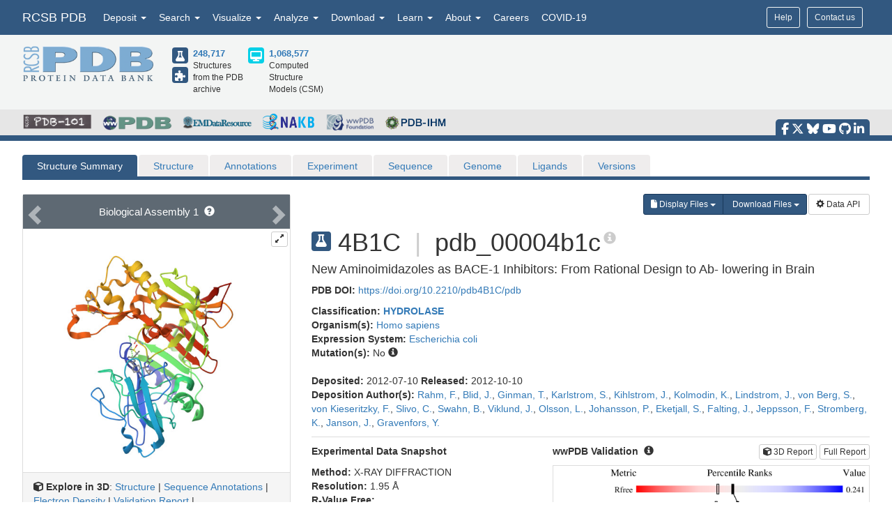

--- FILE ---
content_type: image/svg+xml
request_url: https://cdn.rcsb.org/images/ccd/unlabeled/D/DMS.svg
body_size: 1766
content:
<?xml version="1.0" encoding="UTF-8"?>
<!DOCTYPE svg PUBLIC "-//W3C//DTD SVG 1.1//EN"
  "http://www.w3.org/Graphics/SVG/1.1/DTD/svg11.dtd">
<svg xmlns="http://www.w3.org/2000/svg" xmlns:xlink="http://www.w3.org/1999/xlink"   viewBox="0.00 0.00 2500.00 2500.00">
<!-- Created by OpenEye Scientific Software -->
<!-- Creation Date Fri Jan 23 21:39:53 2026 -->
<rect width="2500.00" height="2500.00" fill="white" />
<rect x="10" y="10" width="2480" height="2480" fill="white" />
<line x1="1576.44" y1="1683.42" x2="1430.80" y2="1431.17" stroke="#ebc80a" stroke-width="10" stroke-linejoin="round" stroke-linecap="round" />
<line x1="1576.44" y1="1683.42" x2="1704.00" y2="1904.35" stroke="red" stroke-width="10" stroke-linejoin="round" stroke-linecap="round" />
<line x1="1718.23" y1="1601.56" x2="1572.59" y2="1349.30" stroke="#ebc80a" stroke-width="10" stroke-linejoin="round" stroke-linecap="round" />
<line x1="1718.23" y1="1601.56" x2="1845.79" y2="1822.49" stroke="red" stroke-width="10" stroke-linejoin="round" stroke-linecap="round" />
<line x1="903.31" y1="1212.93" x2="1194.59" y2="1212.93" stroke="#ebc80a" stroke-width="10" stroke-linejoin="round" stroke-linecap="round" />
<line x1="903.31" y1="1212.93" x2="407.30" y2="1212.93" stroke="black" stroke-width="10" stroke-linejoin="round" stroke-linecap="round" />
<line x1="1647.34" y1="783.36" x2="1501.70" y2="1035.62" stroke="#ebc80a" stroke-width="10" stroke-linejoin="round" stroke-linecap="round" />
<line x1="1647.34" y1="783.36" x2="1895.35" y2="353.80" stroke="black" stroke-width="10" stroke-linejoin="round" stroke-linecap="round" />
<text x="1399.33" y="1354.17" fill="#ebc80a" font-family="Arial" font-size="428" font-style="normal" font-weight="normal" text-anchor="middle">  S </text>
<text x="1895.34" y="2213.29" fill="red" font-family="Arial" font-size="428" font-style="normal" font-weight="normal" text-anchor="middle">  O </text>
</svg>


--- FILE ---
content_type: image/svg+xml
request_url: https://cdn.rcsb.org/images/ccd/unlabeled/1/1B1.svg
body_size: 9400
content:
<?xml version="1.0" encoding="UTF-8"?>
<!DOCTYPE svg PUBLIC "-//W3C//DTD SVG 1.1//EN"
  "http://www.w3.org/Graphics/SVG/1.1/DTD/svg11.dtd">
<svg xmlns="http://www.w3.org/2000/svg" xmlns:xlink="http://www.w3.org/1999/xlink"   viewBox="0.00 0.00 2500.00 2500.00">
<!-- Created by OpenEye Scientific Software -->
<!-- Creation Date Fri Jan 23 21:38:51 2026 -->
<rect width="2500.00" height="2500.00" fill="white" />
<rect x="10" y="10" width="2480" height="2480" fill="white" />
<line x1="1813.43" y1="1387.01" x2="1772.52" y2="1293.49" stroke="black" stroke-width="10" stroke-linejoin="round" stroke-linecap="round" />
<line x1="1813.43" y1="1387.01" x2="1834.46" y2="1435.09" stroke="blue" stroke-width="10" stroke-linejoin="round" stroke-linecap="round" />
<polygon points="1772.52,1293.49 1674.19,1113.97 1634.51,1142.33 " fill="black" stroke="black" stroke-width="7" stroke-linejoin="round" stroke-linecap="round" />
<line x1="1753.64" y1="1301.41" x2="1756.05" y2="1305.65" stroke="black" stroke-width="7" stroke-linejoin="round" stroke-linecap="round" />
<line x1="1734.77" y1="1309.32" x2="1739.58" y2="1317.81" stroke="black" stroke-width="7" stroke-linejoin="round" stroke-linecap="round" />
<line x1="1715.89" y1="1317.24" x2="1723.11" y2="1329.96" stroke="black" stroke-width="7" stroke-linejoin="round" stroke-linecap="round" />
<line x1="1697.01" y1="1325.15" x2="1706.64" y2="1342.12" stroke="black" stroke-width="7" stroke-linejoin="round" stroke-linecap="round" />
<line x1="1678.13" y1="1333.07" x2="1690.18" y2="1354.28" stroke="black" stroke-width="7" stroke-linejoin="round" stroke-linecap="round" />
<line x1="1659.26" y1="1340.98" x2="1673.71" y2="1366.43" stroke="black" stroke-width="7" stroke-linejoin="round" stroke-linecap="round" />
<line x1="1640.38" y1="1348.90" x2="1657.24" y2="1378.59" stroke="black" stroke-width="7" stroke-linejoin="round" stroke-linecap="round" />
<line x1="1621.50" y1="1356.81" x2="1640.77" y2="1390.74" stroke="black" stroke-width="7" stroke-linejoin="round" stroke-linecap="round" />
<line x1="1602.62" y1="1364.73" x2="1624.30" y2="1402.90" stroke="black" stroke-width="7" stroke-linejoin="round" stroke-linecap="round" />
<line x1="1583.75" y1="1372.64" x2="1607.83" y2="1415.06" stroke="black" stroke-width="7" stroke-linejoin="round" stroke-linecap="round" />
<line x1="1848.73" y1="1226.03" x2="1772.52" y2="1293.49" stroke="black" stroke-width="10" stroke-linejoin="round" stroke-linecap="round" />
<line x1="1848.73" y1="1226.03" x2="1887.82" y2="1191.43" stroke="blue" stroke-width="10" stroke-linejoin="round" stroke-linecap="round" />
<line x1="1955.45" y1="1470.17" x2="1903.66" y2="1475.47" stroke="blue" stroke-width="10" stroke-linejoin="round" stroke-linecap="round" />
<line x1="1955.45" y1="1470.17" x2="2056.56" y2="1459.83" stroke="black" stroke-width="10" stroke-linejoin="round" stroke-linecap="round" />
<line x1="1951.63" y1="1432.85" x2="1882.87" y2="1439.89" stroke="blue" stroke-width="10" stroke-linejoin="round" stroke-linecap="round" />
<line x1="1951.63" y1="1432.85" x2="2020.38" y2="1425.81" stroke="black" stroke-width="10" stroke-linejoin="round" stroke-linecap="round" />
<line x1="2124.12" y1="1535.73" x2="2056.56" y2="1459.83" stroke="black" stroke-width="10" stroke-linejoin="round" stroke-linecap="round" />
<line x1="2124.12" y1="1535.73" x2="2158.71" y2="1574.60" stroke="blue" stroke-width="10" stroke-linejoin="round" stroke-linecap="round" />
<line x1="2056.56" y1="1459.83" x2="2100.57" y2="1261.41" stroke="black" stroke-width="10" stroke-linejoin="round" stroke-linecap="round" />
<line x1="1654.35" y1="1128.15" x2="1469.08" y2="1043.68" stroke="black" stroke-width="10" stroke-linejoin="round" stroke-linecap="round" />
<line x1="1654.35" y1="1128.15" x2="1634.42" y2="925.51" stroke="black" stroke-width="10" stroke-linejoin="round" stroke-linecap="round" />
<line x1="1595.79" y1="1393.85" x2="1419.95" y2="1289.95" stroke="black" stroke-width="10" stroke-linejoin="round" stroke-linecap="round" />
<line x1="1595.79" y1="1393.85" x2="1594.92" y2="1598.12" stroke="black" stroke-width="10" stroke-linejoin="round" stroke-linecap="round" />
<line x1="1558.13" y1="1426.37" x2="1557.54" y2="1565.27" stroke="black" stroke-width="10" stroke-linejoin="round" stroke-linecap="round" />
<line x1="1419.95" y1="1289.95" x2="1243.22" y2="1392.34" stroke="black" stroke-width="10" stroke-linejoin="round" stroke-linecap="round" />
<line x1="1410.48" y1="1338.80" x2="1290.31" y2="1408.42" stroke="black" stroke-width="10" stroke-linejoin="round" stroke-linecap="round" />
<line x1="1243.22" y1="1392.34" x2="1242.35" y2="1596.61" stroke="black" stroke-width="10" stroke-linejoin="round" stroke-linecap="round" />
<line x1="1243.22" y1="1392.34" x2="1067.36" y2="1290.48" stroke="black" stroke-width="10" stroke-linejoin="round" stroke-linecap="round" />
<line x1="1242.35" y1="1596.61" x2="1418.20" y2="1698.49" stroke="black" stroke-width="10" stroke-linejoin="round" stroke-linecap="round" />
<line x1="1289.29" y1="1580.45" x2="1408.87" y2="1649.73" stroke="black" stroke-width="10" stroke-linejoin="round" stroke-linecap="round" />
<line x1="1418.20" y1="1698.49" x2="1594.92" y2="1598.12" stroke="black" stroke-width="10" stroke-linejoin="round" stroke-linecap="round" />
<line x1="2286.84" y1="1180.13" x2="2100.57" y2="1261.41" stroke="black" stroke-width="10" stroke-linejoin="round" stroke-linecap="round" />
<line x1="1469.08" y1="1043.68" x2="1634.42" y2="925.51" stroke="black" stroke-width="10" stroke-linejoin="round" stroke-linecap="round" />
<line x1="1067.36" y1="1290.48" x2="891.07" y2="1391.61" stroke="black" stroke-width="10" stroke-linejoin="round" stroke-linecap="round" />
<line x1="1020.48" y1="1274.12" x2="900.61" y2="1342.89" stroke="black" stroke-width="10" stroke-linejoin="round" stroke-linecap="round" />
<line x1="1067.36" y1="1290.48" x2="1067.36" y2="1086.21" stroke="black" stroke-width="10" stroke-linejoin="round" stroke-linecap="round" />
<line x1="891.07" y1="1391.61" x2="714.79" y2="1290.48" stroke="black" stroke-width="10" stroke-linejoin="round" stroke-linecap="round" />
<line x1="714.79" y1="1290.48" x2="714.79" y2="1086.21" stroke="black" stroke-width="10" stroke-linejoin="round" stroke-linecap="round" />
<line x1="752.30" y1="1257.80" x2="752.30" y2="1118.89" stroke="black" stroke-width="10" stroke-linejoin="round" stroke-linecap="round" />
<line x1="714.79" y1="1290.48" x2="538.92" y2="1392.34" stroke="black" stroke-width="10" stroke-linejoin="round" stroke-linecap="round" />
<line x1="802.93" y1="1034.64" x2="714.79" y2="1086.21" stroke="black" stroke-width="10" stroke-linejoin="round" stroke-linecap="round" />
<line x1="802.93" y1="1034.64" x2="848.27" y2="1008.11" stroke="blue" stroke-width="10" stroke-linejoin="round" stroke-linecap="round" />
<line x1="979.21" y1="1034.64" x2="1067.36" y2="1086.21" stroke="black" stroke-width="10" stroke-linejoin="round" stroke-linecap="round" />
<line x1="979.21" y1="1034.64" x2="933.87" y2="1008.11" stroke="blue" stroke-width="10" stroke-linejoin="round" stroke-linecap="round" />
<line x1="960.27" y1="1067.02" x2="1020.20" y2="1102.09" stroke="black" stroke-width="10" stroke-linejoin="round" stroke-linecap="round" />
<line x1="960.27" y1="1067.02" x2="900.33" y2="1031.95" stroke="blue" stroke-width="10" stroke-linejoin="round" stroke-linecap="round" />
<line x1="538.92" y1="1392.34" x2="363.05" y2="1494.20" stroke="black" stroke-width="7" stroke-linejoin="round" stroke-linecap="round" />
<line x1="553.65" y1="1417.77" x2="377.78" y2="1519.63" stroke="black" stroke-width="7" stroke-linejoin="round" stroke-linecap="round" />
<line x1="524.19" y1="1366.91" x2="348.33" y2="1468.77" stroke="black" stroke-width="7" stroke-linejoin="round" stroke-linecap="round" />
<line x1="363.05" y1="1494.20" x2="187.19" y2="1596.06" stroke="black" stroke-width="10" stroke-linejoin="round" stroke-linecap="round" />
<line x1="2012.75" y1="1209.98" x2="1967.73" y2="1183.62" stroke="blue" stroke-width="10" stroke-linejoin="round" stroke-linecap="round" />
<line x1="2012.75" y1="1209.98" x2="2100.57" y2="1261.41" stroke="black" stroke-width="10" stroke-linejoin="round" stroke-linecap="round" />
<line x1="1993.80" y1="1242.36" x2="1934.08" y2="1207.39" stroke="blue" stroke-width="10" stroke-linejoin="round" stroke-linecap="round" />
<line x1="1993.80" y1="1242.36" x2="2053.51" y2="1277.33" stroke="black" stroke-width="10" stroke-linejoin="round" stroke-linecap="round" />
<text x="1846.95" y="1323.76" fill="#4b4b4b" font-family="Arial" font-size="42" font-style="normal" font-weight="normal" text-anchor="middle">  (R) </text>
<text x="1854.33" y="1509.23" fill="blue" font-family="Arial" font-size="87" font-style="normal" font-weight="normal" text-anchor="middle">  N </text>
<text x="2191.68" y="1640.35" fill="blue" font-family="Arial" font-size="87" font-style="normal" font-weight="normal" text-anchor="middle">  N </text>
<text x="2252.58" y="1640.35" fill="blue" font-family="Arial" font-size="87" font-style="normal" font-weight="normal" text-anchor="middle">  H </text>
<text x="2296.23" y="1649.05" fill="blue" font-family="Arial" font-size="44" font-style="normal" font-weight="normal" text-anchor="middle">  2 </text>
<text x="1924.94" y="1187.27" fill="blue" font-family="Arial" font-size="87" font-style="normal" font-weight="normal" text-anchor="middle">  N </text>
<text x="891.07" y="1011.78" fill="blue" font-family="Arial" font-size="87" font-style="normal" font-weight="normal" text-anchor="middle">  N </text>
</svg>
